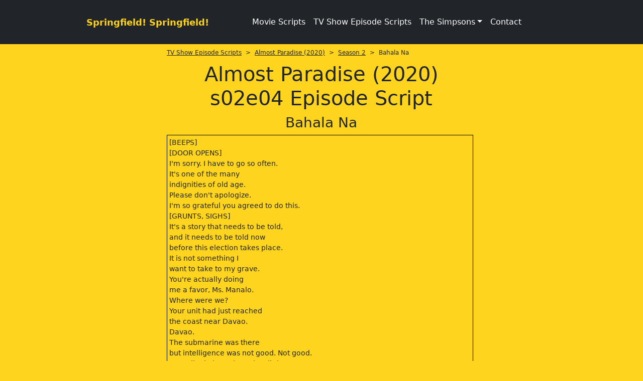

--- FILE ---
content_type: text/html; charset=utf-8
request_url: https://www.springfieldspringfield.co.uk/view_episode_scripts.php?tv-show=almost-paradise-2020&episode=s02e04
body_size: 19623
content:
<!DOCTYPE html>
<html lang="en" class="h-100">
<head>
<meta charset="utf-8">
<meta name="viewport" content="width=device-width, initial-scale=1">

<title>Almost Paradise (2020) s02e04 Episode Script | SS</title>

<meta name="description" content="Almost Paradise (2020) s02e04 - Bahala Na Episode Script. SS is dedicated to The Simpsons and home to thousands of free TV show episode scripts, movie scripts and streaming service original scripts.">

<meta property="og:title" content="Almost Paradise (2020) s02e04 Episode Script | SS" />
<meta property="og:url" content="https://www.springfieldspringfield.co.uk/view_episode_scripts.php?tv-show=almost-paradise-2020&episode=s02e04"/>
<meta property="og:image" content="https://www.springfieldspringfield.co.uk/images/logo.gif"/>
<meta property="og:description" content="Almost Paradise (2020) s02e04 Episode Script | SS" />
<meta property="og:site_name" content="Springfield! Springfield!"/>
<meta property="og:type" content="Website"/>

<link rel="canonical" href="https://www.springfieldspringfield.co.uk/view_episode_scripts.php?tv-show=almost-paradise-2020&episode=s02e04" />


    <style>

        @charset "UTF-8";:root{--bs-blue:#0d6efd;--bs-indigo:#6610f2;--bs-purple:#6f42c1;--bs-pink:#d63384;--bs-red:#dc3545;--bs-orange:#fd7e14;--bs-yellow:#ffc107;--bs-green:#198754;--bs-teal:#20c997;--bs-cyan:#0dcaf0;--bs-white:#fff;--bs-gray:#6c757d;--bs-gray-dark:#343a40;--bs-gray-100:#f8f9fa;--bs-gray-200:#e9ecef;--bs-gray-300:#dee2e6;--bs-gray-400:#ced4da;--bs-gray-500:#adb5bd;--bs-gray-600:#6c757d;--bs-gray-700:#495057;--bs-gray-800:#343a40;--bs-gray-900:#212529;--bs-primary:#0d6efd;--bs-secondary:#6c757d;--bs-success:#198754;--bs-info:#0dcaf0;--bs-warning:#ffc107;--bs-danger:#dc3545;--bs-light:#f8f9fa;--bs-dark:#212529;--bs-primary-rgb:13,110,253;--bs-secondary-rgb:108,117,125;--bs-success-rgb:25,135,84;--bs-info-rgb:13,202,240;--bs-warning-rgb:255,193,7;--bs-danger-rgb:220,53,69;--bs-light-rgb:248,249,250;--bs-dark-rgb:33,37,41;--bs-white-rgb:255,255,255;--bs-black-rgb:0,0,0;--bs-body-color-rgb:33,37,41;--bs-body-bg-rgb:255,255,255;--bs-font-sans-serif:system-ui,-apple-system,"Segoe UI",Roboto,"Helvetica Neue",Arial,"Noto Sans","Liberation Sans",sans-serif,"Apple Color Emoji","Segoe UI Emoji","Segoe UI Symbol","Noto Color Emoji";--bs-font-monospace:SFMono-Regular,Menlo,Monaco,Consolas,"Liberation Mono","Courier New",monospace;--bs-gradient:linear-gradient(180deg, rgba(255, 255, 255, 0.15), rgba(255, 255, 255, 0));--bs-body-font-family:var(--bs-font-sans-serif);--bs-body-font-size:1rem;--bs-body-font-weight:400;--bs-body-line-height:1.5;--bs-body-color:#212529;--bs-body-bg:#fff}*,::after,::before{box-sizing:border-box}@media (prefers-reduced-motion:no-preference){:root{scroll-behavior:smooth}}body{margin:0;font-family:var(--bs-body-font-family);font-size:var(--bs-body-font-size);font-weight:var(--bs-body-font-weight);line-height:var(--bs-body-line-height);color:var(--bs-body-color);text-align:var(--bs-body-text-align);background-color:var(--bs-body-bg);-webkit-text-size-adjust:100%}h1,h3{margin-top:0;margin-bottom:.5rem;font-weight:500;line-height:1.2}h1{font-size:calc(1.375rem + 1.5vw)}@media (min-width:1200px){h1{font-size:2.5rem}}h3{font-size:calc(1.3rem + .6vw)}@media (min-width:1200px){h3{font-size:1.75rem}}ul{padding-left:2rem}ul{margin-top:0;margin-bottom:1rem}ul ul{margin-bottom:0}a{color:#0d6efd;text-decoration:underline}button{border-radius:0}button{margin:0;font-family:inherit;font-size:inherit;line-height:inherit}button{text-transform:none}[type=button],button{-webkit-appearance:button}::-moz-focus-inner{padding:0;border-style:none}::-webkit-datetime-edit-day-field,::-webkit-datetime-edit-fields-wrapper,::-webkit-datetime-edit-hour-field,::-webkit-datetime-edit-minute,::-webkit-datetime-edit-month-field,::-webkit-datetime-edit-text,::-webkit-datetime-edit-year-field{padding:0}::-webkit-inner-spin-button{height:auto}::-webkit-search-decoration{-webkit-appearance:none}::-webkit-color-swatch-wrapper{padding:0}::-webkit-file-upload-button{font:inherit}::file-selector-button{font:inherit}::-webkit-file-upload-button{font:inherit;-webkit-appearance:button}.container{width:100%;padding-right:var(--bs-gutter-x,.75rem);padding-left:var(--bs-gutter-x,.75rem);margin-right:auto;margin-left:auto}@media (min-width:576px){.container{max-width:540px}}@media (min-width:768px){.container{max-width:720px}}@media (min-width:992px){.container{max-width:960px}}@media (min-width:1200px){.container{max-width:1140px}}.row{--bs-gutter-x:1.5rem;--bs-gutter-y:0;display:flex;flex-wrap:wrap;margin-top:calc(-1 * var(--bs-gutter-y));margin-right:calc(-.5 * var(--bs-gutter-x));margin-left:calc(-.5 * var(--bs-gutter-x))}.row>*{flex-shrink:0;width:100%;max-width:100%;padding-right:calc(var(--bs-gutter-x) * .5);padding-left:calc(var(--bs-gutter-x) * .5);margin-top:var(--bs-gutter-y)}@media (min-width:992px){.col-lg-2{flex:0 0 auto;width:16.66666667%}.col-lg-8{flex:0 0 auto;width:66.66666667%}.col-lg-12{flex:0 0 auto;width:100%}}.collapse:not(.show){display:none}.dropdown{position:relative}.dropdown-toggle{white-space:nowrap}.dropdown-toggle::after{display:inline-block;margin-left:.255em;vertical-align:.255em;content:"";border-top:.3em solid;border-right:.3em solid transparent;border-bottom:0;border-left:.3em solid transparent}.dropdown-menu{position:absolute;z-index:1000;display:none;min-width:10rem;padding:.5rem 0;margin:0;font-size:1rem;color:#212529;text-align:left;list-style:none;background-color:#fff;background-clip:padding-box;border:1px solid rgba(0,0,0,.15);border-radius:.25rem}.dropdown-item{display:block;width:100%;padding:.25rem 1rem;clear:both;font-weight:400;color:#212529;text-align:inherit;text-decoration:none;white-space:nowrap;background-color:transparent;border:0}.nav-link{display:block;padding:.5rem 1rem;color:#0d6efd;text-decoration:none}.navbar{position:relative;display:flex;flex-wrap:wrap;align-items:center;justify-content:space-between;padding-top:.5rem;padding-bottom:.5rem}.navbar>.container{display:flex;flex-wrap:inherit;align-items:center;justify-content:space-between}.navbar-brand{padding-top:.3125rem;padding-bottom:.3125rem;margin-right:1rem;font-size:1.25rem;text-decoration:none;white-space:nowrap}.navbar-nav{display:flex;flex-direction:column;padding-left:0;margin-bottom:0;list-style:none}.navbar-nav .nav-link{padding-right:0;padding-left:0}.navbar-nav .dropdown-menu{position:static}.navbar-collapse{flex-basis:100%;flex-grow:1;align-items:center}.navbar-toggler{padding:.25rem .75rem;font-size:1.25rem;line-height:1;background-color:transparent;border:1px solid transparent;border-radius:.25rem}.navbar-toggler-icon{display:inline-block;width:1.5em;height:1.5em;vertical-align:middle;background-repeat:no-repeat;background-position:center;background-size:100%}@media (min-width:992px){.navbar-expand-lg{flex-wrap:nowrap;justify-content:flex-start}.navbar-expand-lg .navbar-nav{flex-direction:row}.navbar-expand-lg .navbar-nav .dropdown-menu{position:absolute}.navbar-expand-lg .navbar-nav .nav-link{padding-right:.5rem;padding-left:.5rem}.navbar-expand-lg .navbar-collapse{display:flex!important;flex-basis:auto}.navbar-expand-lg .navbar-toggler{display:none}}.navbar-dark .navbar-brand{color:#fff}.navbar-dark .navbar-nav .nav-link{color:rgba(255,255,255,.55)}.navbar-dark .navbar-toggler{color:rgba(255,255,255,.55);border-color:rgba(255,255,255,.1)}.navbar-dark .navbar-toggler-icon{background-image:url("data:image/svg+xml,%3csvg xmlns='http://www.w3.org/2000/svg' viewBox='0 0 30 30'%3e%3cpath stroke='rgba%28255, 255, 255, 0.55%29' stroke-linecap='round' stroke-miterlimit='10' stroke-width='2' d='M4 7h22M4 15h22M4 23h22'/%3e%3c/svg%3e")}.d-block{display:block!important}.d-flex{display:flex!important}.d-none{display:none!important}.w-100{width:100%!important}.h-100{height:100%!important}.flex-column{flex-direction:column!important}.flex-grow-1{flex-grow:1!important}.flex-shrink-0{flex-shrink:0!important}.flex-nowrap{flex-wrap:nowrap!important}.mt-2{margin-top:.5rem!important}.mb-2{margin-bottom:.5rem!important}.p-3{padding:1rem!important}.px-2{padding-right:.5rem!important;padding-left:.5rem!important}.text-center{text-align:center!important}.text-dark{--bs-text-opacity:1;color:rgba(var(--bs-dark-rgb),var(--bs-text-opacity))!important}.text-white{--bs-text-opacity:1;color:rgba(var(--bs-white-rgb),var(--bs-text-opacity))!important}.bg-dark{--bs-bg-opacity:1;background-color:rgba(var(--bs-dark-rgb),var(--bs-bg-opacity))!important}@media (min-width:992px){.d-lg-block{display:block!important}.d-lg-none{display:none!important}}@media (min-width:1200px){.d-xl-block{display:block!important}}body{background-color:#fed41e}.navbar-brand{font-size:18px;font-weight:700;color:#fed41e!important}.container{max-width:960px}h1{text-align:center}.scrolling-script-container{height:600px;overflow:scroll;width:99%;border:1px solid #000;padding:4px;margin-top:5px}.breadcrumbs{font-size:12px;margin-bottom:10px}.scrolling-script-container{font-size:14px}a{color:#fff}@media screen and (min-width:800px){.top-row{height:370px}}.topblock{display:none}@media screen and (max-width:480px){.topblock{display:block}}@media screen and (max-width:768px){.topblock{display:block}}
        
    </style>



    <script type="text/javascript">
        window._taboola = window._taboola || [];
        _taboola.push({category: 'auto'});
        !function (e, f, u, i) {
            if (!document.getElementById(i)) {
                e.async = 1;
                e.src = u;
                e.id = i;
                f.parentNode.insertBefore(e, f);
            }
        }(document.createElement('script'),
            document.getElementsByTagName('script')[0],
            '//cdn.taboola.com/libtrc/springfield/loader.js',
            'tb_loader_script');
        if (window.performance && typeof window.performance.mark == 'function') {
            window.performance.mark('tbl_ic');
        }
    </script>



<meta name="msapplication-config" content="none"/>
<meta name="google-site-verification" content="MXlhYqmIQBr6JMn4sKNUdZARSTszupmJOT8NRZdfjBE"/>

<!--<link href="/css/bootstrap.min.css" rel="stylesheet">-->

<link rel="preload" href="/js/jquery-3.6.0.min.js" as="script">

<link rel="preload" href="/css/bootstrap.min.css" as="style">
<link rel="stylesheet" href="/css/bootstrap.min.css" media="print" onload="this.media='all'">
<noscript>
    <link rel="stylesheet" href="/css/bootstrap.min.css">
</noscript>

<!--<link rel="preload" as="style" href="/css/bootstrap.min.css">-->
<!--<link rel="stylesheet" href="/css/bootstrap.min.css" media="print" onload="this.media='all'">-->
<!--<noscript><link rel="stylesheet" href="/css/bootstrap.min.css"></noscript>-->

<!--<link rel="stylesheet" href="https://cdn.jsdelivr.net/npm/bootstrap-icons@1.7.2/font/bootstrap-icons.css">-->

<link rel="preconnect" href="https://cdn.jsdelivr.net" crossorigin>

<link rel="preload" as="style" href="https://cdn.jsdelivr.net/npm/bootstrap-icons@1.13.1/font/bootstrap-icons.min.css">
<link rel="stylesheet" href="https://cdn.jsdelivr.net/npm/bootstrap-icons@1.13.1/font/bootstrap-icons.min.css" media="print"
      onload="this.media='all'">

<noscript>
    <link rel="stylesheet" href="https://cdn.jsdelivr.net/npm/bootstrap-icons@1.13.1/font/bootstrap-icons.min.css">
</noscript>

<!--<link href="https://fonts.googleapis.com/css2?family=Open+Sans&display=swap" rel="stylesheet" type="text/css"/>-->

<link rel="preconnect" href="https://fonts.googleapis.com">
<link rel="preconnect" href="https://fonts.gstatic.com" crossorigin>

<link rel="preload" as="style" href="https://fonts.googleapis.com/css2?family=Open+Sans&display=swap">
<link rel="stylesheet" href="https://fonts.googleapis.com/css2?family=Open+Sans&display=swap" media="print" onload="this.media='all'">

<noscript>
    <link rel="stylesheet" href="https://fonts.googleapis.com/css2?family=Open+Sans&display=swap">
</noscript>

<link rel="apple-touch-icon" href="/img/apple-touch-icon.png">
<!--<link rel="stylesheet" href="/css/site.min.css"/>-->

<link rel="icon" type="image/x-icon" href="/images/favicon.ico">
<link rel="icon" type="image/png" sizes="32x32" href="/images/favicon-32x32.png">
<link rel="icon" type="image/png" sizes="16x16" href="/images/favicon-16x16.png">

<style>

    body {
        background-color: #fed41e;
    }

    .navbar-brand {
        font-size: 18px;
        font-weight: bold;
        color: #fed41e !important;
    }

    .container {
        max-width: 960px;
    }

    h1 {

        text-align: center;
    }

    table {
        font-size: 14px;

    }

    .pagination2 .active {
        display: inline-block;
        text-decoration: none;
        font-weight: 700
    }

    .pagination2 .active, .pagination2 a {
        padding: 6px 12px;
        border: 1px solid #333
    }

    .pagination2 {
        margin-bottom: 20px
    }

    .pagination2 .active {
        background-color: #333;
        color: #fff
    }

    .pagination2 .dotted, .pagination2 a {
        display: inline-block;
        text-decoration: none;
        font-weight: 700;
        color: #333
    }

    .pagination2 a:hover {
        background-color: #333;
        color: #fff;
        border: 1px solid #333
    }

    .script-count {
        margin: 20px auto;
        text-align: center
    }

    .scrolling-script-container {
        height: 600px;
        overflow: scroll;
        width: 99%;
        border: 1px solid #000;
        padding: 4px;
        margin-top: 5px;
    }

    .breadcrumbs {
        font-size: 12px;
        margin-bottom: 10px;
    }

    .script-season-links {
        text-align: center;
        padding: 5px;
        font-size: 12px;
        margin-bottom: 10px;
    }

    .script-season-links a {
        font-size: 12px;
        text-decoration: none;
        color: #333
    }


    .script-season-links .active, .script-season-links a {
        width: 29px;
        /*height: 15px;*/
        /*line-height: 15px;*/
        padding: 6px;
        text-decoration: none;
        font-weight: 700;
        display: inline-block
    }

    .script-season-links a {
        margin: 1px;
        color: #333;
        border: 1px solid #333
    }

    .script-season-links .active, .script-season-links a:hover {
        color: #fff;
        border: 1px solid #333;
        background-color: #333
    }

    .season-episode-title {
        font-size: 12px
    }

    .related-links {
        text-align: center;
        font-size: 13px
    }

    .scrolling-script-container {
        font-size: 14px;

    }

    .script-list-item {
        font-size: 14px;
        background: #333;
        color: #fff;
        margin: 5px auto;
        border-radius: 10px;
        padding: 5px;
        font-weight: 700;
        display: block;
        text-decoration: none;
        width: 100%
    }

    .hidden {
        display: none
    }

    a, a:hover {

        color: #fff;
    }


    
    @media screen and (min-width: 800px) {

        .top-row {

            height: 370px;
        }

    }

    .topblock {
        display: none;
    }


    @media screen and (max-width: 480px) {
        .topblock {
            display: block;
        }
    }

    @media screen and (max-width: 812px) and (orientation: landscape) {
        .topblock {
            display: block;
        }
    }

    @media screen and (max-width: 768px) {
        .topblock {
            display: block;
        }
    }

    
    @font-face {
        font-family: bootstrap-icons;
        src: url("https://cdn.jsdelivr.net/npm/bootstrap-icons@1.7.2/font/fonts/bootstrap-icons.woff2?30af91bf14e37666a085fb8a161ff36d") format("woff2"), url("https://cdn.jsdelivr.net/npm/bootstrap-icons@1.7.2/font/fonts/bootstrap-icons.woff?30af91bf14e37666a085fb8a161ff36d") format("woff")
    }

    .bi::before, [class*=" bi-"]::before {
        display: inline-block;
        font-family: bootstrap-icons !important;
        font-style: normal;
        font-weight: 400 !important;
        font-variant: normal;
        text-transform: none;
        line-height: 1;
        vertical-align: -.125em;
        -webkit-font-smoothing: antialiased;
        -moz-osx-font-smoothing: grayscale
    }

    .bi-facebook::before {
        content: "\f344"
    }

    .bi-twitter-x::before {
        content: "\f8db"
    }

</style>

<!-- Google tag (gtag.js) -->
<script async src="https://www.googletagmanager.com/gtag/js?id=G-406ZB8S3DD"></script>
<script>
    window.dataLayer = window.dataLayer || [];
    function gtag(){dataLayer.push(arguments);}
    gtag('js', new Date());

    gtag('config', 'G-406ZB8S3DD');
</script>






<script type="application/ld+json">
    {
        "@context":"https://schema.org",
        "@graph":[
            {
                "@type":"Organization",
                "@id":"https://www.springfieldspringfield.co.uk/#org",
                "name":"Springfield! Springfield!",
                "url":"https://www.springfieldspringfield.co.uk/",
                "sameAs":[
                    "https://twitter.com/springfieldx2",
                    "https://www.facebook.com/springfieldspringfield/"
                ]
            },
            {
                "@type":"WebSite",
                "@id":"https://www.springfieldspringfield.co.uk/#website",
                "url":"https://www.springfieldspringfield.co.uk/",
                "name":"Springfield! Springfield!"
            }
        ]
    }
</script>


</head>

<body class="d-flex flex-column h-100">

<header class="p-3 bg-dark text-white">

    <nav class="navbar navbar-expand-lg navbar-dark bg-dark">
        <div class="container">
            <div class="d-flex flex-grow-1">
                <span class="w-100 d-lg-none d-block"></span>
                <a class="navbar-brand" href="/">
                    Springfield! Springfield!
                </a>
                <div class="w-100 text-right">
                    <button class="navbar-toggler" type="button" data-bs-toggle="collapse"
                            data-bs-target="#navbarSupportedContent" aria-controls="navbarSupportedContent"
                            aria-expanded="false" aria-label="Toggle navigation">
                        <span class="navbar-toggler-icon"></span>
                    </button>
                </div>
            </div>
            <div class="collapse navbar-collapse flex-grow-1 text-right" id="navbarSupportedContent">
                <ul class="navbar-nav ml-auto flex-nowrap">
                    <li class="nav-item">
                    <li class="nav-item"><a href="/movie_scripts.php" class="nav-link px-2 text-white">Movie Scripts</a>
                    </li>
                    <li class="nav-item"><a href="/tv_show_episode_scripts.php" class="nav-link px-2 text-white">TV Show
                            Episode Scripts</a></li>
                    </li>
                    <li class="nav-item dropdown">
                        <a class="nav-link dropdown-toggle text-white" href="#" id="navbarDropdown" role="button"
                           data-bs-toggle="dropdown" aria-expanded="false">The Simpsons</a>
                        <ul class="dropdown-menu" aria-labelledby="navbarDropdown">
                            <li><a class="dropdown-item" href="/characters.php">Characters</a></li>
                            <li><a class="dropdown-item" href="/episode_guide/season20.php">Episode Guide</a></li>
                            <li><a class="dropdown-item" href="/episode_scripts.php?tv-show=the-simpsons">Simpsons
                                    Episode Scripts</a></li>
                            <li><a class="dropdown-item" href="/guests.php">Guest Stars</a></li>
                            <li><a class="dropdown-item" href="/springfield.php">Springfield</a></li>
                            <li><a class="dropdown-item" href="/buddy_icons.php">Buddy Icons</a></li>
                            <li><a class="dropdown-item" href="/images.php">Images</a></li>
                            <li><a class="dropdown-item" href="/iphone_wallpaper.php">iPhone / iPod Wallpaper</a></li>
                            <li><a class="dropdown-item" href="/psp_wallpaper.php">PSP Wallpaper</a></li>
                            <li><a class="dropdown-item" href="/scenes.php">Scenes</a></li>
                            <li><a class="dropdown-item" href="/sounds.php">Sounds</a></li>
                        </ul>
                    </li>
                    <li class="nav-item">
                    <li class="nav-item"><a href="/contact.php" class="nav-link px-2 text-white">Contact</a>
                    </li>
                    <!--                    <li class="nav-item dropdown">-->
                    <!--                        <a class="nav-link dropdown-toggle text-white" href="#" id="navbarDropdown2" role="button"-->
                    <!--                           data-bs-toggle="dropdown" aria-expanded="false">Other</a>-->
                    <!--                        <ul class="dropdown-menu" aria-labelledby="navbarDropdown">-->
                    <!---->
                    <!--                            -->                    <!--                            <li><a class="dropdown-item" href="/privacy.php" rel="nofollow">Privacy Policy</a></li>-->
                    <!--                            <li><a class="dropdown-item" href="/disclaimer.php" rel="nofollow">Disclaimer</a></li>-->
                    <!--                            <li><a class="dropdown-item" href="/contact.php">Contact</a></li>-->
                    <!--                        </ul>-->
                    <!--                    </li>-->
                </ul>
            </div>
        </div>
    </nav>

</header>

<main class="flex-shrink-0">
    <div class="container">

        
            <div class="row topblock">

                <div class="top-row col-lg-12 mt-2">
                    <div id="taboola-below-category-thumbnailsb"></div>
                    <script type="text/javascript">
                        window._taboola = window._taboola || [];
                        _taboola.push({
                            mode: 'thumbnails-b',
                            container: 'taboola-below-category-thumbnailsb',
                            placement: 'Below Category Thumbnails',
                            target_type: 'mix'
                        });
                    </script>
                </div>
            </div>

        

        <div class="row">





        <div class="col-lg-2 mt-2 d-none d-lg-block d-xl-block left-content">

    
    <div id="taboola-left-rail-category-thumbnails"></div>
    <script type="text/javascript">
        window._taboola = window._taboola || [];
        _taboola.push({
            mode: 'thumbnails-lra',
            container: 'taboola-left-rail-category-thumbnails',
            placement: 'Left Rail Category Thumbnails',
            target_type: 'mix'
        });
    </script>

    
</div>
<div class="col-lg-8 mt-2">

            <div class="breadcrumbs"><a class="text-dark" href="https://www.springfieldspringfield.co.uk/tv_show_episode_scripts.php">TV Show Episode Scripts</a>&nbsp;&nbsp;>&nbsp;&nbsp;<a class="text-dark" href="https://www.springfieldspringfield.co.uk/episode_scripts.php?tv-show=almost-paradise-2020">Almost Paradise (2020)</a>&nbsp;&nbsp;>&nbsp;&nbsp;<a class="text-dark" href="https://www.springfieldspringfield.co.uk/episode_scripts.php?tv-show=almost-paradise-2020&season=2">Season 2</a>&nbsp;&nbsp;>&nbsp;&nbsp;Bahala Na</div>

            <h1>Almost Paradise (2020) s02e04 Episode Script            </h1>


            		<h3 class="text-center mb-2">Bahala Na</h3>




                <div class="scrolling-script-container">


                    			[BEEPS]<br>
			[DOOR OPENS]<br>
			I'm sorry. I have to go so often.<br>
			It's one of the many<br>
			indignities of old age.<br>
			Please don't apologize.<br>
			I'm so grateful you agreed to do this.<br>
			[GRUNTS, SIGHS]<br>
			It's a story that needs to be told,<br>
			and it needs to be told now<br>
			before this election takes place.<br>
			It is not something I<br>
			want to take to my grave.<br>
			You're actually doing<br>
			me a favor, Ms. Manalo.<br>
			Where were we?<br>
			Your unit had just reached<br>
			the coast near Davao.<br>
			Davao.<br>
			The submarine was there<br>
			but intelligence was not good. Not good.<br>
			You talked about the unit splitting up.<br>
			You stayed with your<br>
			leader, Alejandro Fernandez?<br>
			Yes. And that's when it happened.<br>
			[KNOCKING ON DOOR]<br>
			Dinner's here, Mr. Calendas.<br>
			Take it away. I need<br>
			to talk to Ms. Manalo.<br>
			It's okay, Victor. We can<br>
			start again in the morning.<br>
			You need to eat.<br>
			That's right Mr. Calendas. You<br>
			need to keep your strength up.<br>
			I so appreciate that<br>
			you're speaking with me.<br>
			The pieces of the story are<br>
			beginning to come together.<br>
			I'll see you tomorrow, bright and early.<br>
			Perfect.<br>
			[BEEPS]<br>
			[TIRES SQUEAL]<br>
			Be quiet and be quick.<br>
			Yes.<br>
			[DOOR CREAKS]<br>
			- [GRUNTING]<br>
			- [GASPING]<br>
			[PANTS] It's done.<br>
			Good. What are you so happy about?<br>
			I found this. Cool, yeah?<br>
			Bet it's worth big bucks.<br>
			I said not to touch anything!<br>
			I didn't touch it, I took it.<br>
			We have to get rid of that.<br>
			It's evidence, you jackass!<br>
			Fine.<br>
			[ENGINE REVS]<br>
			[TIRES SQUEAL]<br>
			[ALEX] My name is Alex<br>
			Walker. I'm ex-DEA.<br>
			One of my first assignments<br>
			took me to an isolated beach<br>
			right here on this island.<br>
			I sold what little I had and<br>
			bought myself a gift shop.<br>
			Just peace, no stress<br>
			no drama.<br>
			Boy, was I wrong.<br>
			This<br>
			is<br>
			war.<br>
			Every time I kill one of<br>
			them, three more pop up.<br>
			Technically, for every<br>
			one termite you see,<br>
			there are 200 more you don't see<br>
			when you have an infestation.<br>
			Mm-hmm. Uh I have a<br>
			[STAMMERS] an infestation?<br>
			It's the worst I've seen<br>
			in my 25 years in the job.<br>
			I'm thinking it'll take<br>
			four, maybe five days.<br>
			Days? Days in a row? Use<br>
			your little sprayer thing!<br>
			[EXTERMINATOR] Oh, no.<br>
			I won't be using that.<br>
			This is a tent job.<br>
			You'll have to move out<br>
			and close shop for a while.<br>
			Do Do what? For a few little bugs?<br>
			A few bugs that are eating the<br>
			wood holding this place together.<br>
			With an infestation this bad,<br>
			it's only a matter of<br>
			time before pshh<br>
			How much is this gonna cost?<br>
			You see that?<br>
			That's a soldier termite.<br>
			They guard the colony with<br>
			those big pincers of theirs.<br>
			You might want to be<br>
			careful with those guys.<br>
			[CRACKING SOUNDS]<br>
			- [EXTERMINATOR] Should I start today?<br>
			- Yeah.<br>
			- [DOG BARKING]<br>
			- [VAN HONKS]<br>
			BROTHER, BROTHER!<br>
			THANK YOU.<br>
			- Hey!<br>
			- [ERNESTO] Alex Walker!<br>
			Welcome to my house. You made it!<br>
			I did. Thank you. Thank you.<br>
			- Only took you two years. I'll take that.<br>
			- Yeah, but made it, all right?<br>
			Thank you again, man, for letting<br>
			me stay while I tent my place.<br>
			Of course. Only one<br>
			more can't hurt, right?<br>
			Yeah. "One more"?<br>
			All these people live with you?<br>
			You take care of all of these people?<br>
			No, Alex. We take care of each other.<br>
			Is everybody a family member?<br>
			Pretty much. Meet my Cousin Angelo.<br>
			[ALEX] Hey, what's up, Angelo?<br>
			[ERNESTO] This is Alex.<br>
			- Cool.<br>
			- [ERNESTO CHUCKLES]<br>
			I wonder what he thought I was.<br>
			Hey, normally, I'd have<br>
			you bunk up in my room,<br>
			but Linda's coming over for the weekend.<br>
			- Dive shop Linda?<br>
			- Mm-hmm.<br>
			Is that really a thing a now?<br>
			So far, so good. [CHUCKLES]<br>
			You're gonna bunk<br>
			with my grandpa. Silvio.<br>
			Hi.<br>
			WHAT? IN MY ROOM?<br>
			AN AMERICAN?<br>
			An Amboy?<br>
			CAN'T AN OLD MAN GET ANY PEACE?<br>
			I'm getting a drink.<br>
			Angelo, where's my wallet?<br>
			[WHIRRING]<br>
			It's on your desk.<br>
			And my glasses?<br>
			Um, kitchen.<br>
			Are you wearing my army jacket again?<br>
			Clean it and put it back!<br>
			Yes, sir!<br>
			W-why does Angelo know where<br>
			all your stuff is at? [CHUCKLES]<br>
			Angelo puts those tracking<br>
			things on all my stuff<br>
			- so he can find them with his phone<br>
			- Ah.<br>
			Because Angelo is helpful.<br>
			He doesn't bring me roommates.<br>
			He can be a little cranky.<br>
			- [CHUCKLES]<br>
			- Yeah.<br>
			No, it's a fact. We need<br>
			security and economic opportunity.<br>
			And I come from a family<br>
			that has provided both to our<br>
			country since its founding,<br>
			starting with my grandfather,<br>
			Colonel Alejandro Fernandez.<br>
			[MAN] Did you all see that?<br>
			She did it again!<br>
			Talking about her<br>
			grandfather's accomplishments<br>
			like they're her own!<br>
			Politicians.<br>
			No matter where you go, they're<br>
			all the same, aren't they?<br>
			WHERE DID YOU FIND THIS GUY?<br>
			[LINDA] Lolo, let me<br>
			help you to your seat.<br>
			The food is ready.<br>
			[ALEX] It looks wonderful.<br>
			[ANGELO] Okay.<br>
			That was the best pancit<br>
			palabok I've ever had.<br>
			Thanks, Alex. It's my<br>
			family's secret recipe.<br>
			[ALEX] Ah, does Ernesto know<br>
			how lucky he is to be with you?<br>
			Well, listen. I would<br>
			like to thank all of you,<br>
			uh, for taking me in and<br>
			making me feel like it's home.<br>
			[GROANS]<br>
			Sir, let me help you to your room.<br>
			I'm going to the bathroom.<br>
			You want to hold it for me?<br>
			No.<br>
			All right. All right.<br>
			Sorry about earlier.<br>
			Yeah. Well he doesn't have<br>
			anything against me, does he?<br>
			No. He has a thing with Americans.<br>
			I thought Filipinos liked Americans.<br>
			It goes back to his<br>
			service during World War II.<br>
			For any Filipino alive at that<br>
			time, the war never leaves them.<br>
			See, it wasn't just Pearl Harbor<br>
			that was attacked in December of 1941.<br>
			Ten hours later, they<br>
			hit the Philippines.<br>
			By March, after Corregidor,<br>
			MacArthur retreated<br>
			and we were occupied by the Japanese.<br>
			It was left to guerrillas,<br>
			people like my grandfather,<br>
			to keep the fight going.<br>
			Lolo, I was just telling Alex<br>
			about your service in the war.<br>
			Did he care?<br>
			Of course, I did. My<br>
			grandpa was in a B-17.<br>
			They flew out of<br>
			Foggia, Italy. I don't<br>
			I don't know a lot that happened<br>
			here in the Pacific, but<br>
			he was a<br>
			When was this picture taken?<br>
			It was taken near Davao.<br>
			Before my last mission.<br>
			But I don't want to talk about it.<br>
			Sleep well, Lolo. I'll<br>
			see you in the morning.<br>
			All right. All right.<br>
			[DOOR CLOSES]<br>
			Let the dead bury the dead.<br>
			[CLICK]<br>
			[CRICKETS CHIRPING]<br>
			I'll just sleep here on the floor.<br>
			[DOG BARKING]<br>
			[SNORES]<br>
			[SILVIO GRUNTING]<br>
			Hey, what are you doing? Hey!<br>
			[GRUNTING]<br>
			Ernesto!<br>
			[EXCLAIMS]<br>
			Hey, what is it? Hey!<br>
			- [YELLING]<br>
			- [CRASHING]<br>
			Take care of them!<br>
			Take care of them! Hey!<br>
			[GRUNTING]<br>
			[YELLING]<br>
			[ENGINE STARTS]<br>
			[TIRES SCREECH]<br>
			[YELLING]<br>
			[TIRES SQUEAL]<br>
			[YELLING CONTINUES]<br>
			[BREATHES HEAVILY]<br>
			- Hey.<br>
			- Here.<br>
			Thank you.<br>
			How's Silvio?<br>
			[SIGHS] Good. Resting, finally.<br>
			But I wonder if he's more<br>
			shaken up than he's letting on.<br>
			He snuck into the house<br>
			with all these people there<br>
			without anybody noticing.<br>
			Feels like a professional job.<br>
			The signs are there.<br>
			Who puts a hit on somebody in his 90's?<br>
			- Why?<br>
			- [ERNESTO] I don't know.<br>
			But I do know one thing<br>
			It's not gonna happen again.<br>
			Hey.<br>
			Hey. What's this?<br>
			A list of Philippine World War<br>
			II vets like your grandfather.<br>
			Not a lot of them are still alive,<br>
			but three of them died in<br>
			Cebu in the past two weeks.<br>
			Take a look at cause of death.<br>
			Asphyxiation. All while sleeping?<br>
			The coroner wouldn't certify<br>
			them as natural deaths.<br>
			Now, with what happened to Silvio,<br>
			it's pretty clear that they weren't.<br>
			Did anything else unusual happen<br>
			in the days before he died?<br>
			Any visitors, perhaps?<br>
			Yes, and did you get her name?<br>
			Okay. Thank you so much.<br>
			You've been so helpful.<br>
			And I'm so very sorry for your loss.<br>
			[ERNESTO] And you said that<br>
			she was from the SunStar?<br>
			And if I need to reach you<br>
			again, is this the best number?<br>
			Thank you, ma'am. Thank you again.<br>
			Well, two of them got a visit<br>
			from a reporter for the SunStar.<br>
			Maria Manalo?<br>
			Bingo. That's the one.<br>
			- [LINDA] Hey.<br>
			- Hey. How's he doing?<br>
			He's fine. He's mostly mad<br>
			that he's confined to the house.<br>
			Everything okay out here?<br>
			Well, the family and<br>
			well, half the neighborhood<br>
			have this place on lockdown.<br>
			A Navy SEAL team couldn't<br>
			get through this joint.<br>
			You know, it gives Ernesto<br>
			peace of mind that you're here.<br>
			[SILVIO] Of course.<br>
			Because he's the "American."<br>
			Lolo, he's here to help.<br>
			They're always here to help.<br>
			To help themselves. [CHUCKLES]<br>
			And it always goes<br>
			badly for the Filipinos.<br>
			You know<br>
			I did kind of save your life<br>
			when that guy tried to kill you.<br>
			Ah! Ten more seconds and I<br>
			would have broken both his arms.<br>
			I don't need help from any American.<br>
			Silvio, what is it? Why do<br>
			you dislike Americans so much?<br>
			Do you really want to know?<br>
			We were waiting for our next mission<br>
			eating sweet potatoes and rice.<br>
			Maybe we got a chicken<br>
			from a local farmer.<br>
			I just received a<br>
			package from Melbourne.<br>
			Melbourne?<br>
			And it's directly from<br>
			MacArthur's headquarters.<br>
			There is a German industrialist in Cebu<br>
			working with the<br>
			Japanese called Bluthner.<br>
			But he is not German.<br>
			He's an American spy by<br>
			the name of George Rowe.<br>
			And?<br>
			He has obtained detailed maps<br>
			outlining the Japanese<br>
			defenses from Luzon to Mindinao.<br>
			It's the key to the<br>
			retaking of the islands.<br>
			Now, MacArthur is sending<br>
			a sub to pick him up<br>
			at Bagacay point near Danao.<br>
			That takes us through a<br>
			heavy enemy concentration.<br>
			That's why Carlotta's coming.<br>
			The Japanese know that<br>
			the map is missing.<br>
			We need to get Rowe out of there<br>
			before they realize that he has it.<br>
			Stop!<br>
			Good afternoon, sir.<br>
			Where are you going?<br>
			Ah, up to Mount Mayoug, sir.<br>
			We are bringing, uh, sweet<br>
			potatoes to your headquarters.<br>
			[BIRDS CHIRP]<br>
			- Sweet potatoes?<br>
			- Yes, sir.<br>
			[JAPANESE SOLDIER] Sweet potatoes.<br>
			Go. And don't waste time.<br>
			[SILVIO] Thank you, sir. Thank you.<br>
			[JAPANESE SOLDIER] Open! [CLICKS TONGUE]<br>
			[WHEELS CREAK]<br>
			[MAN SPEAKING IN TAGALOG]<br>
			[SPEAKING IN TAGALOG]<br>
			[GRUNTS]<br>
			[EXHALES]<br>
			We'll arrive at the pick-up point<br>
			at eleven hundred hours<br>
			tomorrow, just south of Danao.<br>
			But there's an enemy<br>
			encampment in Danao.<br>
			Why not do the transfer off Bohol?<br>
			Bohol is too shallow to get a sub in.<br>
			The military intelligence<br>
			needs this information<br>
			if you want to retake the Philippines.<br>
			Victor, you must understand.<br>
			Everyone here must understand!<br>
			Getting this man and<br>
			his map off the island<br>
			will be the most important<br>
			thing we do in this war.<br>
			I understand, Hepe.<br>
			Carlotta is correct.<br>
			The mission is important,<br>
			but we are not to engage the<br>
			enemy unless absolutely necessary.<br>
			Our mission is to deliver the American.<br>
			Did you not say that our<br>
			mission is always the same,<br>
			to kill the enemy?<br>
			Is that what she told you?<br>
			Well, when she is in charge,<br>
			that's what we will do.<br>
			In the meantime,<br>
			I will give orders.<br>
			Come with me.<br>
			[EXHALES]<br>
			What was that all about?<br>
			Alejandro is the head of our unit,<br>
			but that's because he has money<br>
			and he went to military<br>
			school before the war.<br>
			But Carlotta is our true leader.<br>
			You would rather follow a woman?<br>
			She is no ordinary woman.<br>
			Already, she is a<br>
			legend in the Resistance.<br>
			The entire Japanese officer corps fear<br>
			that she will appear and slit<br>
			their throats in the night.<br>
			[CHUCKLES]<br>
			She did that?<br>
			Seven times.<br>
			Well, it seems you're<br>
			positively moony over her.<br>
			Don't worry, Mr. Rowe.<br>
			Carlotta will get you to your submarine.<br>
			I promise you,<br>
			Washington is going to honor<br>
			each and every one of you<br>
			when this damn war is over.<br>
			Your sacrifice will not be forgotten.<br>
			Now, let me guess.<br>
			The American government<br>
			didn't honor your men.<br>
			They honored some.<br>
			Where are you going, Lolo Silvio?<br>
			Angelo! Where is my wrist watch?<br>
			[ANGELO] One second. You<br>
			left it in the kitchen!<br>
			I mean, guess he has his<br>
			reasons for being bitter.<br>
			Bitter isn't the right word.<br>
			Disappointed, maybe.<br>
			The U.S. Government<br>
			hasn't exactly been great<br>
			about keeping its promises.<br>
			[EXCLAIMS]<br>
			Maria Manalo? Maria Manalo is, uh<br>
			one of our best investigative reporters.<br>
			And when was the last<br>
			time you heard from her?<br>
			Maybe three or four days ago.<br>
			She's been in the field<br>
			working on a story.<br>
			Can you tell us what the story is about?<br>
			I only know some of the broad<br>
			parameters at this moment.<br>
			But you understand it would be a<br>
			violation of journalistic ethics<br>
			to talk to you about it.<br>
			Mr. Basilio, we have reason to believe<br>
			that several recent<br>
			deaths have a connection<br>
			to visits from Ms. Manalo.<br>
			You can't think she's responsible.<br>
			Not necessarily, but she<br>
			might be in danger herself.<br>
			I only know that she was<br>
			working on a human interest piece<br>
			on the last of the WWII veterans,<br>
			how they'll all be gone soon.<br>
			This is her desk.<br>
			She keeps it neat as a pin. My<br>
			guess is you won't find much.<br>
			Does it mean anything?<br>
			It does to me. It's my address.<br>
			If you hear anything from Ms. Manalo,<br>
			please have her contact us immediately.<br>
			Absolutely, Detective.<br>
			And you do the same.<br>
			I hope you guys find more<br>
			out there than you did here.<br>
			Thank you, again, Mr. Basilio.<br>
			- Thank you.<br>
			- Thank you.<br>
			Let's put a plainclothes<br>
			stakeout on her apartment.<br>
			- Already done.<br>
			- [PHONE RINGS]<br>
			- [BEEPS]<br>
			- Kai Mendoza speaking.<br>
			[WOMAN] I hear you're looking for me.<br>
			Maria?<br>
			If you want to find out what's going on,<br>
			meet me at the Solea<br>
			parking lot in one hour.<br>
			Section C-3. Come alone.<br>
			[PHONE BEEPS]<br>
			[ENGINE STARTS]<br>
			Detective Mendoza?<br>
			It all started three weeks ago.<br>
			A man at a nursing home reached out.<br>
			He said he had an important news story,<br>
			but when I went to see<br>
			him, he refused to talk.<br>
			He seemed scared,<br>
			but he slipped me a list of names.<br>
			I began contacting them,<br>
			all old men in their 90's,<br>
			but none would talk to me.<br>
			- Was Silvio Alamares on it?<br>
			- He was.<br>
			but one of the others agreed to talk.<br>
			His name was Victor Calendas.<br>
			We spoke briefly, and the bones<br>
			of the story began to emerge<br>
			a big story. A career maker.<br>
			But before we could even<br>
			speak again, he died.<br>
			Two of the other men on the list<br>
			died under identical circumstances.<br>
			Then they came to my house.<br>
			- "They"?<br>
			- Two men. Scary looking guys.<br>
			Drove a black van.<br>
			Like that one?<br>
			[TIRES SQUEAL]<br>
			Mactan PD! Stop!<br>
			[TIRES SCREECH]<br>
			Get out of the vehicle!<br>
			- [ENGINE REVS]<br>
			- I said, get out now!<br>
			[TIRES SQUEAL]<br>
			[TIRES SQUEAL]<br>
			It must be one hell of a story.<br>
			Journalists have been killed for less.<br>
			We need to get you somewhere safe.<br>
			These are professional killers.<br>
			I can't think of anywhere that's safe.<br>
			Don't worry. I know a place.<br>
			[INDISTINCT CHATTER]<br>
			The time is 10:58 PM.<br>
			Sir, will you please provide<br>
			your name and your consent<br>
			to be recorded for this interview?<br>
			Silvio Alamares.<br>
			I consent.<br>
			So, just to confirm,<br>
			in early 1944,<br>
			you were attached to a<br>
			Waray guerrilla platoon<br>
			commanded by Alejandro Fernandez.<br>
			- I was.<br>
			- And you participated in the mission<br>
			to deliver the American<br>
			operative, George Rowe,<br>
			to the U.S. Armed Forces<br>
			in the Far East near Danao?<br>
			I did.<br>
			And the mission was successful?<br>
			Only for the Americans.<br>
			Our friends in the village<br>
			left us a bangka boat<br>
			tucked away just off the shore.<br>
			We will take him out a<br>
			half mile off the reef<br>
			where the sub should be waiting.<br>
			[SILVIO] But when we<br>
			reached our destination,<br>
			we made a terrible discovery<br>
			What did you see out there?<br>
			[BREATHES HEAVILY] The<br>
			enemy has moved closer.<br>
			They're just two kilometers away.<br>
			But, Hepe, the bad news is<br>
			they have a machine gun nest<br>
			on the next bluff overlooking the shore.<br>
			We'd be dead before we<br>
			got halfway to the boat.<br>
			How many men were there?<br>
			Two men, and a Type 96 gun.<br>
			[SIGHS]<br>
			We will need to split up.<br>
			I will go with the<br>
			American down to the boat.<br>
			I need one volunteer to go with me.<br>
			[SIGHS] You will take<br>
			the rest of the men.<br>
			Go inland, approach from the rear,<br>
			and take out that machine gun nest.<br>
			No, we should wait until nightfall.<br>
			Do it silently. Cut their<br>
			throats while they sleep.<br>
			You keep the sub waiting that<br>
			long and it might be gone.<br>
			Then we will be stuck with the American<br>
			with the entire Japanese<br>
			army looking for him.<br>
			Yeah. It's nice to be wanted. [CHUCKLES]<br>
			It's a suicide mission.<br>
			Then we can switch positions.<br>
			You can take the American<br>
			down to the boat with Silvio,<br>
			and I will go with the men.<br>
			No. We've got this.<br>
			Let's synchronize.<br>
			The machine gun will<br>
			be neutralized at 10:50.<br>
			Follow me!<br>
			So we're just gonna wait<br>
			here until 10:50, then we go?<br>
			- That is right.<br>
			- How are we gonna know?<br>
			Are we just-Are we gonna hope that<br>
			there's dead men on that machine gun?<br>
			If Fernandez says the<br>
			nest will be cleaned out,<br>
			then the nest will be cleaned out.<br>
			Again, how are we gonna know?<br>
			Because we will hear two carbine shots<br>
			and no Type 96 machine gun, Mr. Rowe.<br>
			We haven't heard any<br>
			gunshots on our way here.<br>
			They should've gotten there by now.<br>
			What do you think's happening?<br>
			They might have caught them<br>
			by surprise using their blades.<br>
			That's Fernandez's specialty.<br>
			[ALEX] Well, it depends on how<br>
			good you think Fernandez is.<br>
			But one way or another,<br>
			I gotta get on that sub.<br>
			[SIGHS] I'l go first.<br>
			If anything happens to me,<br>
			you take care of him<br>
			and his information,<br>
			do you understand?<br>
			Yes.<br>
			No.<br>
			Don't.<br>
			Don't.<br>
			Private Alamares. That was an order.<br>
			Come on.<br>
			[EXCLAIMS]<br>
			[GRUNTING]<br>
			[GRUNTS]<br>
			Leave me!<br>
			No! No!<br>
			Get him to the boat.<br>
			[BIG EXPLOSION]<br>
			[PANTS] We got 'em.<br>
			Carlotta, we got 'em! Hey.<br>
			- Come on! Let's go. Let's go.<br>
			- She's gone.<br>
			- Let's go now!<br>
			- She's gone!<br>
			- Help me! Help me!<br>
			- She's gone!<br>
			- Help me! Let me bury her!<br>
			- Let her go!<br>
			- Let her go! She's gone!<br>
			- [GRUNTS]<br>
			- We gotta get to the boat!<br>
			- [SILVIO GRUNTS]<br>
			- I can't leave her! I can't leave her!<br>
			- Get to the boat, get to the boat.<br>
			[GRUNTING]<br>
			[GRUNTS]<br>
			[SILVIO] I spent the rest of the war<br>
			in an Australian military hospital,<br>
			but in the end, the mission<br>
			was deemed a success.<br>
			According to MacArthur, the<br>
			intelligence from Rowe was key<br>
			to the retaking of the<br>
			islands several months later.<br>
			Fernandez and the others were honored<br>
			for their role in the mission<br>
			but I<br>
			never heard from Rowe or the<br>
			American government again,<br>
			and more importantly,<br>
			Carlotta's sacrifice<br>
			went completely<br>
			unrecognized.<br>
			As if<br>
			w-we it never existed.<br>
			Well, Silvio, for what it's<br>
			worth, I am truly sorry.<br>
			No. I'm sorry.<br>
			You weren't even born.<br>
			Life works this way!<br>
			If we'd only waited a few more minutes<br>
			for Fernandez to reach those guns!<br>
			I'm afraid it's not that simple.<br>
			What do you mean?<br>
			When you put this together<br>
			with the pieces of the story<br>
			that I was able to get out<br>
			of Victor Calendas and the others,<br>
			I can tell you exactly<br>
			what happened that day.<br>
			Halt.<br>
			You said two men.<br>
			The sentries weren't there<br>
			when I spotted them earlier.<br>
			I told her it was a suicide mission.<br>
			At best, we can get one of them<br>
			before they turn the machine gun on us.<br>
			What should we do?<br>
			We head back to base.<br>
			Let's go.<br>
			Let's head back to base.<br>
			Sir, do we really leave Hepe<br>
			Carlotta and Silvio to the enemies?<br>
			If we can't get the gun,<br>
			it will do Carlotta and<br>
			the others no good at all.<br>
			There's still a chance they<br>
			can make it down the hill<br>
			and get out of range<br>
			before they are seen.<br>
			- But, sir. We can still<br>
			- That's an order!<br>
			I am not giving up<br>
			on all of our lives for no reason.<br>
			Let's head back to base.<br>
			[GUNFIRE]<br>
			Leave me!<br>
			WHAT ARE YOU DOING?<br>
			[GUNFIRE CONTINUES]<br>
			Don't you all be fools.<br>
			- Follow me.<br>
			- [GUNFIRE CONTINUES]<br>
			- Get him to the boat.<br>
			- [GRUNTS]<br>
			[GRUNTS]<br>
			[YELLS]<br>
			He dived into the nest.<br>
			Both grenades went off<br>
			and cleared the nest.<br>
			He saved that mission.<br>
			What was his name?<br>
			It is lost to history.<br>
			[FERNANDEZ] We need security<br>
			and economic opportunity.<br>
			Oh, it's called family legacy.<br>
			The love and sacrifice,<br>
			all for the Filipino people.<br>
			Coward!<br>
			No! No, no, no, no.<br>
			[GRUNTS]<br>
			So what you're saying<br>
			is that Alejandro Fernandez, Sr.<br>
			wasn't the hero he claimed to be?<br>
			The story had always been<br>
			that Alejandro Fernandez<br>
			heroically led a secret<br>
			mission during the war<br>
			that led to the ultimate<br>
			victory over Imperial Japan.<br>
			Over the years, as the<br>
			family became more well known,<br>
			the legend grew.<br>
			As it always does.<br>
			It came to include Fernandez<br>
			personally bayonetting two soldiers<br>
			before throwing the grenades<br>
			that took out the gun emplacement.<br>
			What about these other guys?<br>
			The the guys that were there.<br>
			Why didn't they come forward?<br>
			Mainly because Victor<br>
			Calendas and the others were<br>
			put on the family's payroll for life,<br>
			but also because of guilt.<br>
			So their empire was built on a lie.<br>
			I personally believe Victor Calendas<br>
			and the other veterans were killed,<br>
			and Silvio was almost<br>
			killed, to protect that lie,<br>
			and to ensure the<br>
			election of Ruby Fernandez.<br>
			Hey. How's it going?<br>
			[SIGHS] I'm just writing the wrap-up.<br>
			I called my boss.<br>
			He's going to meet me<br>
			at the paper in an hour.<br>
			It's 2:00 AM.<br>
			He wants to see the source documents<br>
			and hear the tapes for himself.<br>
			He's nervous about libel.<br>
			Any mistake, no matter how small,<br>
			could bring the newspaper down.<br>
			What's the expression?<br>
			When you strike at the<br>
			king, you can't miss.<br>
			Okay. But, Maria, you<br>
			know you can't leave here<br>
			until we've got those men.<br>
			Every minute counts.<br>
			The election's only days away.<br>
			It's got to be in the next edition.<br>
			It's too dangerous. No<br>
			story is worth your life.<br>
			You're obviously not a journalist.<br>
			Well, how about I take those in for you?<br>
			It's not that simple.<br>
			I have to lay it out for him in person.<br>
			He's going to take a big<br>
			risk running this story.<br>
			I have to appeal to him<br>
			as a fellow journalist.<br>
			Okay. Well, we all need<br>
			a good night's sleep.<br>
			Tomorrow, Ernesto and<br>
			I will go with you.<br>
			Do I have a choice?<br>
			No. Sorry.<br>
			Then, I guess I have more<br>
			time to nail the landing.<br>
			I'll even spend the<br>
			night here, too, okay?<br>
			We'll make sure to get you to the paper<br>
			first thing in the morning, okay?<br>
			[BOY] Have a good night, Angelo!<br>
			Does Angelo ever sleep?<br>
			[ENGINE STARTS]<br>
			[ENGINE STOPS]<br>
			Thank you for meeting me so late.<br>
			Of course, Maria.<br>
			Let's see what you have.<br>
			Everything's there. More<br>
			than I need for the article.<br>
			Enough for follow up pieces, too.<br>
			And the audio recordings?<br>
			All in here.<br>
			[PLAYFUL CHATTER]<br>
			[SNORING]<br>
			What the hell?! Where's my motorcycle?!<br>
			- [SIGHS]<br>
			- Angelo, what's going on?<br>
			Somebody stole my bike!<br>
			My helmet, and even Great<br>
			Grandpa's jacket is gone, too!<br>
			[ERNESTO] She's gone.<br>
			She must have disguised<br>
			herself as Angelo<br>
			and stole his bike to<br>
			get past the sentries.<br>
			She went to the office. That's<br>
			exactly what I told her not to do.<br>
			You've done incredible work, Maria.<br>
			You are a first-rate reporter, and<br>
			I'm so sorry that I have to do this.<br>
			Do what?<br>
			What are you doing!?!<br>
			[GUN CLICKING]<br>
			[GASPING]<br>
			- You know what you have to do to her.<br>
			- Yes, sir.<br>
			So, you're on the Fernandez<br>
			family payroll, too?<br>
			Let's just say it's definitely not<br>
			in my interest to see them brought down.<br>
			You're a journalist! You're<br>
			always telling us about ethics<br>
			about standards!<br>
			Yes, but you haven't learned about power<br>
			and the lengths people will go<br>
			through to get it and keep it.<br>
			Let's go.<br>
			[TIRES SQUEAL]<br>
			Hi. Excuse me. Have<br>
			you seen Maria Manalo?<br>
			She hasn't come in yet.<br>
			Are you sure?<br>
			You might want to check the<br>
			Managing Editor's office.<br>
			Locked.<br>
			[TIRES SQUEAL]<br>
			I guess I'll never get to<br>
			write this part of the story,<br>
			but I've got to know,<br>
			how does it all work?<br>
			Who gives the orders? Ruby Fernandez?<br>
			[LAUGHS]<br>
			[GRUNTS]<br>
			For someone who's seen what you've<br>
			seen, you're so naive, Maria.<br>
			The people at the top are kept clean.<br>
			They do not know what's<br>
			been done in their name.<br>
			It's called plausible deniability.<br>
			How does anyone become so corrupt?<br>
			Well, you know what they<br>
			say about corruption.<br>
			It all starts with a cigar.<br>
			- Thank you.<br>
			- Thank you.<br>
			Hey, what's this?<br>
			Uh, this is a broken phone piece.<br>
			Purple casing.<br>
			Just like Maria's phone.<br>
			She kept everything on that<br>
			phone. Recordings, photos.<br>
			Excuse me. Where does this door lead to?<br>
			The back stairs to the parking lot.<br>
			Well, we know she didn't<br>
			leave the way she came.<br>
			I told her not to come here without us.<br>
			If they grabbed her, she<br>
			could be anywhere right now.<br>
			The helmet is here. The<br>
			motorcycle is here<br>
			but didn't you say she was<br>
			wearing Silvio's jacket?<br>
			[PHONE CHIMES]<br>
			Angelo. Angelo, listen.<br>
			You know how you put those tracking<br>
			things in all of Great Grandpa's stuff?<br>
			Did you happen to put one<br>
			in Lolo Silvio's jacket, too?<br>
			[TIRES SQUEAL]<br>
			How much farther?<br>
			No more than two kilometers.<br>
			It looks like they're parked<br>
			at the edge of the jungle.<br>
			She's investigating<br>
			something in the jungles?<br>
			Following up on a story<br>
			she was told, or what?<br>
			Either that or somebody's got a<br>
			warped sense of poetic justice.<br>
			They want to end the<br>
			story where it began.<br>
			Hm.<br>
			Now, I need you to tell me<br>
			who else knows the whole story.<br>
			No one. At least no one left alive.<br>
			You're lying.<br>
			Why would I tell you? So<br>
			you can kill them, too?<br>
			If you don't tell me, I will have<br>
			to kill your friends and family<br>
			on the chance that you told them.<br>
			Isn't it better to sacrifice some people<br>
			instead of all your loved ones?<br>
			You have one last chance.<br>
			Who have you spoken to about this?<br>
			I will never tell you.<br>
			What a fool you are.<br>
			A noble journalist willing to<br>
			die to protect your sources.<br>
			At least I won't die<br>
			a disgrace like you!<br>
			[GRUNTING]<br>
			Ah! Ah!<br>
			I will shoot her. Put down your gun.<br>
			[BASILIO] I'm gonna need your car.<br>
			[GRUNTING]<br>
			- Are you all right?<br>
			- "All right"? Are you kidding me?<br>
			I've got the story of the year!<br>
			[GROANS]<br>
			Damn.<br>
			- [EXCLAIMS]<br>
			- What about your phone?<br>
			Backed it all up on Angelo's system.<br>
			He's got everything in that room.<br>
			Yeah.<br>
			- Congratulations, Maria.<br>
			- Thank you.<br>
			It really was the story of the year.<br>
			And it's still unfolding.<br>
			We've got two great young reporters<br>
			full time on the Fernandez family beat.<br>
			Forgive me for interrupting.<br>
			Alex, Kai, Ernesto,<br>
			this is Mrs. Aurora Velasco.<br>
			- Hi.<br>
			- The owner and publisher of the SunStar.<br>
			- Hello.<br>
			- I'd like to personally thank you<br>
			for what you've done for Maria,<br>
			for the paper, and for journalism.<br>
			Our job is to give the public the facts<br>
			and let the chips fall where they<br>
			may, and they always fall eventually.<br>
			- Trust me.<br>
			- Okay, I will.<br>
			Since we are thanking<br>
			people, you've saved my life.<br>
			I will always be in your debt.<br>
			And I especially want to thank you<br>
			for using your contacts in Washington<br>
			to finally put things right.<br>
			The package arrived this morning.<br>
			[ALEX] Your grandfather's<br>
			finally gonna get<br>
			the recognition he deserves.<br>
			Lolo Silvio?<br>
			The watch.<br>
			There is also back pay<br>
			on his military pension.<br>
			And there's one more thing.<br>
			So, once the records were found<br>
			and Maria was able to<br>
			supply the whole story,<br>
			the Department of Defense<br>
			issued the medal and the check.<br>
			I don't know what to say.<br>
			- [CHUCKLES]<br>
			- Well, there is one more thing.<br>
			[SNIFFLES, GASPS]<br>
			[SNIFFLES]<br>
			I can't believe this.<br>
			Well, it's true. Carlotta survived.<br>
			She was found by villagers<br>
			and taken to safety.<br>
			It was a long recovery,<br>
			but after the war,<br>
			she went to the United<br>
			States, married, had a family.<br>
			She taught high school history.<br>
			In the 1960's, she<br>
			became a U.S. citizen.<br>
			She died in 2010 at the age of 81.<br>
			She lived a good life. [SNIFFLES]<br>
			I love you, Lolo.<br>
			[SILVIO SNIFFLES]<br>
			Hey, Amboy. Come here.<br>
			Oh. [CHUCKLES]<br>
			Angelo, I want you to put<br>
			that tracking thing on this!<br>
			[CLOSING THEME PLAYS]<br>
                </div>

                <div style="padding: 4px; margin-left: 20px;">


                    <a style="font-size: 14px;
                        background: #333;
                        color: #fff;
                        margin: 5px auto;
                        border-radius: 10px;
                        padding: 5px 10px;
                        font-weight: 700;
                        display: block;
                        text-decoration: none;
                        width: 150px; float: left;" href="https://www.springfieldspringfield.co.uk/view_episode_scripts.php?tv-show=almost-paradise-2020&episode=s02e03" rel="nofollow">Previous Episode</a><a style="font-size: 14px;
                        background: #333;
                        color: #fff;
                        margin: 5px auto;
                        border-radius: 10px;
                        padding: 5px 10px;
                        font-weight: 700;
                        display: block;
                        text-decoration: none;
                        width: 150px; float: right; text-align: right;" href="https://www.springfieldspringfield.co.uk/view_episode_scripts.php?tv-show=almost-paradise-2020&episode=s02e05" rel="nofollow">Next Episode</a>
                    <div style="clear: both;"></div>
                </div>


                                    <br>
            <div class="related-links">

                <a class="text-dark" href="/episode_scripts.php?tv-show=almost-paradise-2020">Almost Paradise (2020) Episode Scripts</a>&nbsp;&nbsp;&nbsp;|&nbsp;&nbsp;&nbsp;<a class="text-dark" href="tv_show_episode_scripts.php">More Television Show Episode Scripts</a><br><br>

            </div>


</div>
<div class="col-lg-2 mt-2 d-none d-lg-block d-xl-block right-content">

    
    <div id="taboola-right-rail-category-thumbnails"></div>
    <script type="text/javascript">
        window._taboola = window._taboola || [];
        _taboola.push({
            mode: 'thumbnails-rra',
            container: 'taboola-right-rail-category-thumbnails',
            placement: 'Right Rail Category Thumbnails',
            target_type: 'mix'
        });
    </script>

    
</div>
<div class="row">
    <div class="col-lg-2 mt-2"></div>
    <div class="col-lg-8 mt-2">

        <div id="taboola-below-category-thumbnails"></div>
        <script type="text/javascript">
            window._taboola = window._taboola || [];
            _taboola.push({
                mode: 'thumbnails-b',
                container: 'taboola-below-category-thumbnails',
                placement: 'Below Category Thumbnails',
                target_type: 'mix'
            });
        </script>

    </div>
    <div class="col-lg-2 mt-2"></div>
</div>
</div>
</main>

<footer class="footer mt-auto py-3 bg-dark text-white">
    <div class="container">
        <div class="row">
        <div class="col-md-3 align-middle">
            <span class="text-muted">Springfield! Springfield!</span>
        </div>

            <div class="col-md-6 text-center small align-middle">
                <a href="/about.php" class="text-decoration-none">About</a>&nbsp;&nbsp;&nbsp;&nbsp;&nbsp;&nbsp;<a href="/terms.php" class="text-decoration-none">Terms</a>&nbsp;&nbsp;&nbsp;&nbsp;&nbsp;&nbsp;<a href="/privacy.php" class="text-decoration-none">Privacy Policy</a>&nbsp;&nbsp;&nbsp;&nbsp;&nbsp;&nbsp;<a href="/contact.php" class="text-decoration-none">Contact</a>


            </div>

        <div class="col-md-3 align-middle">


            
                <a href="https://twitter.com/springfieldx2" target="_blank"><i class="bi bi-twitter-x"></i></a>
                <a href="https://www.facebook.com/springfieldspringfield/" target="_blank"><i class="bi bi-facebook"></i></a>

            

        </div>
        </div>

    </div>
</footer>



<div class="afs_ads"></div>

<script src="/js/jquery-3.6.0.min.js" defer></script>
<script src="/js/bootstrap.bundle.min.js" defer></script>
<script src="/js/site.min.js" defer></script>

<script>

    (function () {

        var tryMessage = function () {
            setTimeout(function () {
                if (!document.getElementsByClassName) return;
                var ads = document.getElementsByClassName('afs_ads'), ad = ads[ads.length - 1];

                if (!ad || ad.innerHTML.length == 0 || ad.clientHeight === 0) {
//                    console.log('1');
                    $('.additional-content2').show();
                    $('.bottom-section').show();
                    $('.main-content-left').css('margin-left', '-160px');
                    $('.main-content-right').css('width', '320px');

                } else {
//                    console.log('2');
                    ad.style.display = 'none';
                    $('.bottom-section').hide();

                }

            }, 750);
        }

        /* Attach a listener for page load ... then show the message */
        if (window.addEventListener) {
            window.addEventListener('load', tryMessage, false);
        } else {
            window.attachEvent('onload', tryMessage); //IE
        }
    })();

</script>

<script type="text/javascript">
    window._taboola = window._taboola || [];
    _taboola.push({flush: true});
</script>

</body>
</html>






--- FILE ---
content_type: application/javascript
request_url: https://www.springfieldspringfield.co.uk/js/site.min.js
body_size: 899
content:
var springfieldx2 = {


    validateForm: function () {

        $('#status_message').html('<img src="/images/yellow_loader.gif" alt="Loading">');

        var error = '<p class="error">Error</p>';

        var name = $('#name').val();
        var email = $('#email').val();
        var subject = $('#subject').val();
        var message = $('#message').val();

        formData = $('[name=input_form]').serialize();

        $.ajax({
            dataType: 'json',
            url: 'send_message.php',
            cache: false,
            async: true,
            data: formData,
            success: function (data) {

                if (data.response == 'error') {

                    $('#status_message').empty().html('<p><strong>' + data.message + '</strong></p>');
                } else {

                    $('#status_message').empty().html('<p><strong>Message successfully sent</strong></p>');

                    $('#name').val('');
                    $('#email').val('');
                    $('#subject').val('');
                    $('#message').val('');

                }

            }
        });

    },
    setFocus: function () {
        $('#name').focus();
    },
    showMoreImages: function () {

        $('.loader').show();
        var media = $('#media').html();
        var totalImages = parseInt($('#total_images').html());
        var imagesOnDisplay = parseInt($('#displayed_images').html());
        var imagesLeft = parseInt(totalImages - imagesOnDisplay);
        var cartoon = $('#cartoon').html();

        if (imagesLeft < 100) {
            var display = imagesOnDisplay + imagesLeft;
        } else {
            var display = imagesOnDisplay + 100;
        }

        var requestData = {};

        requestData.media = media;
        requestData.total_images = totalImages;
        requestData.images_on_display = imagesOnDisplay;
        requestData.display = display;
        requestData.cartoon = cartoon;

        $.ajax({
            url: 'show_more_images.php',
            data: requestData,
            async: true,
            cache: false,
            success: function (data) {

                $('#media_container').append(data);

                $('#displayed_images').html(display)

                if (display == totalImages) {
                    $('.show_more_images').hide();
                }

                if ((display + 100) > totalImages) {

                    var leftToDisplay = totalImages - display;
                    $('#images_to_display').html(leftToDisplay);

                }

                $('.loader').hide();

            }
        });

    }
};

$(document).ready(function () {

    springfieldx2.setFocus();

    $('#send_button').click(function (e) {
        e.preventDefault();
        springfieldx2.validateForm();
    });

    $('.show_more_images').click(function (e) {
        e.preventDefault();
        springfieldx2.showMoreImages();
    });

    $('.clear-search').click(function () {
        document.searchform.search.value = '';
        $('#searchform').submit();
    })

});